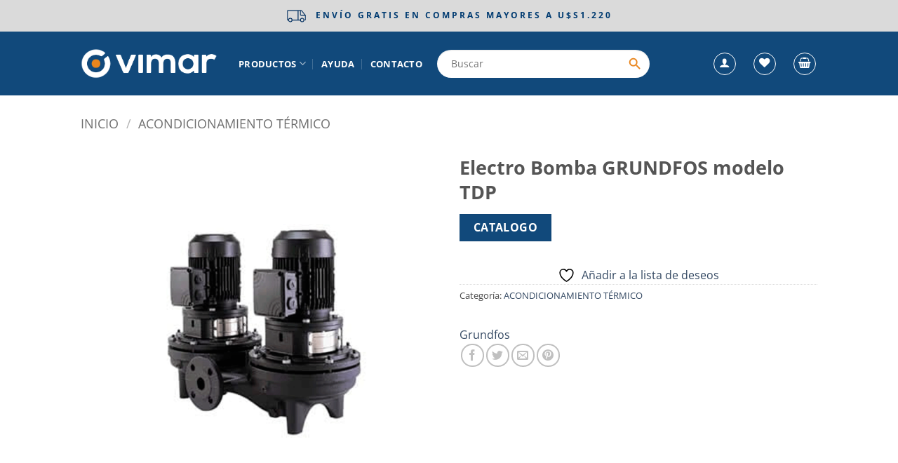

--- FILE ---
content_type: image/svg+xml
request_url: https://www.vimar.com.uy/wp-content/uploads/2022/10/CAMION.svg
body_size: 27287
content:
<?xml version="1.0" encoding="utf-8"?>
<!-- Generator: Adobe Illustrator 26.5.0, SVG Export Plug-In . SVG Version: 6.00 Build 0)  -->
<!DOCTYPE svg PUBLIC "-//W3C//DTD SVG 1.1//EN" "http://www.w3.org/Graphics/SVG/1.1/DTD/svg11.dtd" [
	<!ENTITY ns_extend "http://ns.adobe.com/Extensibility/1.0/">
	<!ENTITY ns_ai "http://ns.adobe.com/AdobeIllustrator/10.0/">
	<!ENTITY ns_graphs "http://ns.adobe.com/Graphs/1.0/">
	<!ENTITY ns_vars "http://ns.adobe.com/Variables/1.0/">
	<!ENTITY ns_imrep "http://ns.adobe.com/ImageReplacement/1.0/">
	<!ENTITY ns_sfw "http://ns.adobe.com/SaveForWeb/1.0/">
	<!ENTITY ns_custom "http://ns.adobe.com/GenericCustomNamespace/1.0/">
	<!ENTITY ns_adobe_xpath "http://ns.adobe.com/XPath/1.0/">
]>
<svg version="1.1" id="Capa_1" xmlns:x="&ns_extend;" xmlns:i="&ns_ai;" xmlns:graph="&ns_graphs;"
	 xmlns="http://www.w3.org/2000/svg" xmlns:xlink="http://www.w3.org/1999/xlink" x="0px" y="0px" viewBox="0 0 35.4 22.7"
	 style="enable-background:new 0 0 35.4 22.7;" xml:space="preserve">
<style type="text/css">
	.st0{fill:none;stroke:#002E5F;stroke-width:1.231;stroke-linecap:round;}
</style>
<switch>
	<foreignObject requiredExtensions="&ns_ai;" x="0" y="0" width="1" height="1">
		<i:aipgfRef  xlink:href="#adobe_illustrator_pgf">
		</i:aipgfRef>
	</foreignObject>
	<g i:extraneous="self">
		<g id="Icono" transform="translate(-570.806 -18.002)">
			<circle id="Elipse_16" class="st0" cx="578.6" cy="35.5" r="2.8"/>
			<circle id="Elipse_17" class="st0" cx="597.9" cy="35.5" r="2.8"/>
			<path id="Trazado_81" class="st0" d="M595.1,20.4v6.6c0,0.6,0.5,1,1,1l0,0h6.8"/>
			<path id="Trazado_82" class="st0" d="M575.8,35.6h-1.6c-0.1,0-0.2-0.1-0.2-0.2c0,0,0,0,0,0l0,0V20.6c0-0.1,0.1-0.2,0.2-0.2l0,0
				h22.3c0.3,0,0.6,0.2,0.8,0.4l5.5,6.9c0.1,0.2,0.2,0.4,0.2,0.6v7c0,0.1-0.1,0.2-0.2,0.2l0,0h-2.1"/>
			<line id="Línea_29" class="st0" x1="595.1" y1="35.6" x2="581.4" y2="35.6"/>
			<line id="Línea_30" class="st0" x1="591.2" y1="20.4" x2="591.2" y2="35.5"/>
		</g>
	</g>
</switch>
<i:aipgf  id="adobe_illustrator_pgf" i:pgfEncoding="zstd/base64" i:pgfVersion="24">
	<![CDATA[
	KLUv/QBYHSkD2k7rqDfwRETSA8zAEBd4IpvIJrJ5aIoQMLjSpVqPUCmjf2YMUab71yst5X8MrcmU
EgBADGGQOMwVDC8EVgq5CrUKIGwd0Q9iSVH4/Zkq3NC7w//Uj/S/7k8m9EJV+i0hFCfiaVt6QK46
WzKs/utOyY8/MblB2gnOURJvre7DU6DA2rO1Sm4Q5At0vqMzIPrMF/J/vyBfmPlCHqpEkK9Mjejn
sebVu45mpaJ+0pBzcL1X0lDb7gEvqPdKKgBaRy0XZ0D9XuZ7tpoxtzxPWK8qxraiTyv62KrZ55bn
yS3PE5e235iraUWfVvT5Nrx6a04r+swrmW1Fnzem4TueZV4B7kd+3S5dSeeWXFHNljieV/x1ubIb
q2gYZoOq+SCOXbJbg6r5gFXPr12/At4aVM0HKQffckpy0Mb12iiXDAuYM28MvwhoV/68rfrlxO8A
mMN9JYUpA8yvz2fz4bBcr1PulWGMhAthe5Zhjptl7vSoHA3HKkt2uVt+YZZbt1wl5XxfwSuXcrcM
C7hWMS0ArGk6hm+QVa+4q1bNB7/85TiWHhzPUV71mq7jFQBuu6bpema58Vzf8rzi6pnmZhYsw613
rWn6jd2VDbLqVQdruuQjL8vTNMEummBs1V8bjlcgPaBegbCYizXHukvH5lWPQZuuX5b7skGbXsmz
FmjTM5ZqZoO33IpfAW8M2vSKnkF6wHvLMBhbgb5BkmcnVbbCSVqPnahdGVaBNt1d1yvfcgnSA2TZ
Ff0vOef+g+M5xi9rjrFomo5v+43jeQXWtOf99OZ59hPsoskC49vusgu2Xxaomg9A1XxQ89fckuHX
5dJu7IZVthuAen7RcNwCWfVM1zENsmoBIO3GrHpWgar5wK/cWAXW8S2/cD2DrHrlyxu+VfPBK8Nx
62V5kNeuqp7jmcOtxADzC6xpesV631iymtfXnrHeN1a9r3vmAIitwNiqx+YVaNP1r13vDb8GsO23
pumZHatc+QXtmlXf9StAnlcgPaD1xvM9t2o6ZoG33KrBVmsGYTEXfMsuSA+wX/l249b92qBNhyFP
b9vF3LMm5Fgvq55XryfkBAgSA2YJPdcqSRoNmCWt6MMlYDkE4nrrxcSzGGxz9Uu7NHdW0j7fs5Sr
pAlOgOXS5Lfh2AVhmhXPK9uNzbRdjmIfz7K+P3E8m1RSWCKOX3Xs3+R8J/8XTReOXQ6+ZZeMXRUn
oFHzTpHnAMD1TPGwub7t++WCZ9j11tyAN6bheHXLcE3Xr4CZbr2Y8vNelhK7hicr2b1teHXJ8AAv
LDLFs5vcaZJiSZrvxb5f207fWOXe9UwPYMN7Ba8JTsC9P6IpluYoxi45fVfuRFy59MZTkqWX3K0X
Y57m+InjV/0D3pt7ZTi+Z3OL4+3dejFi96R/7wHs3XoxY/ecg9wc6RnU+zc75/ybI8jFs+RG38F+
dlOeV+9nwMuSK6/dam1msxrHr9rvGX3PNt/F3bMZtppl2BuruPd249mGOU6e4dsNAFy/t+16uJf9
ZrizkvKx2xwLrl0cAFbyW7u0Lbv1zZ2V9K1dNedNL/pRxXWunuN5xbncOf5xJF8u2HO79we2YdHd
ejEuGX7ZsOyK6nmOJ68A+Hbj14NiwXXLxwbHubt+DVyY9cY4mQAFgFelxA3HsMq9B7wg7hVQv/Zb
c+gZPXO41+XOXLKL4Tiu90qaum+d0nOt8gDAlfSbnxQYwbLsJvdNkJfdhNVuBgBuTNvwylnvvXrj
97NWQqGzXLVYo+qrWquyYXLybJjuKTbGUvSNlui2RFLlE3c8c1vvyqrdWXXXqV3xvMszfMP2zEl4
ZlD8em4ZnjmelNM1L2tewXIo5BSdmw9clVvf9ptJDNCy51kScnfrxcTm+55VAADAL/049pNzPpId
PPv9csHva8AAH7uvJ+RG7v15jqJ4mqIH+X/dLHiAd1XP5s8KjvsALbvDKs39fmpXwCvPMuuFreY4
Nt/2bOUF7NoVgLLlQ0KAw5bj2AD3dtc3pmOu7RAgYL/3TAXX9+3Kb82K4ddKwL7fzxurXLh2BXT3
dlnu/cbcuk5DGgD3LVdC7pzFrgCUp20MTvHGXPllzXLjZc1yHBuQ4FwyXN+fkFOwCgmUx5o1mMwI
ALUrz/C9gh1ciPK0zb3d9WTJLEr0or9tGCPhaNuKo23aFoCRivPe9xu7HJbMok4BrvWuIadtAtwt
wy4n1DbWiOtc1zbPiOMbi+MGJS7D8c4NwHXugOOcBQDalo46+fvIz16OYucnyLmTHE9z9CJJniIX
TVEkx1568exnSYKcG8lTPMWSFLsvT7EEubZ5OK5t7ojrXNs2HH9jOgZ/Qm1jcG/M1YScwmC+V2/r
ZXH1zCkltM3ByQPM8iXUNvuNAXB/7jo9G40x9t42AD5vvILv2uXM8ayKjeM3fRKcImbD8ayKAeDz
CoAx8gzbs4nNkt9Y/uQ3wXb90jbMWn3eu3bvOhUA33OMe1mv2+XIm89tvzM6Nq84N1bPNzz7cPXL
kuHW63Y58TyD4FYXv6l2wbG74uJ3Fc8ziHvZs1rCreAX7dYuOI5ddXS/shtzXAHwvXLr95Zhzq1n
twxzald2Y1sFY16r2x3gU883zGI5uX7v2+UUnAD4Xr20Xb+cBKd4WZz93vIrIJ4FyC/3srhYPbfe
NcEpuLd244mChl0wwSnk1+XGYO5lcfMqdtUEp7hX74Fqw7HeAMD1fK9eUULb5pZcoWdz3cqwaxZz
UKZG21wyfMtwzZFnzUjP7vfjmuO55siw67Vv+Y3FZpUls56nbZsMyHlGRXn5vW83nqBOL3Zz7GR5
nv7k/uydm6DJ+ZIF1y2qPM3yf/I8z/9NsBR9g+Oibzhk2AXXm9flcrxygBcWjawXxZLZAc73duX6
veMUVfbefefMkvQcyU/Ok2LnRv7B0ewmZ5YePM1ucpwzO9f5eX6xm2X5RRHkIifyDpa+wTleWDSD
5JfeoHjnRO+4XSgBqBaMuuX3lmcVJcOuV4Iqu12/AHAxsZnGvGfxbL+e+3XVLgg1djeexC9rzpyd
c7yxu/q8rtrFoETPOewblkP1G888nIvi565T1PjKs4ZzDPDCAl5y5F4kufdj5+DJP3fyb4pcJH3Z
R/B/kfti9yZJmqXIP0iavsH10+ykafbScxE0udiIYfHkJjeCY39vN6ZjL8js3ZPk55yTJAl6z5Hf
JPkonufJRw/yz3GO5GQHxwbnsGG1G6PnWmEw17cNu15PKcE5h6T1cA7bJcP3/X5elxuroErO8bpc
O4T633vOUb+q2EzDiuGZBOV7Je3c7cbqefLG8AQ1VlJP22ArN5ZwA8xx/JI495Zfl5vhZBcAKuew
6zmeVdt+V3PNueU3NlvN60maXCQ5H8d+gtxzpNnJfpLmJ0mSBEvPmV38oy/PU+RjCXZuPDsnS36O
/HtzBL39emCK52lb95zpuc79BucYMEtcMsySZ7PE87Ttm5/snOMNAGzbrgDZzXC40jt857znPix7
yDvneG93lWdY4RJgg5pNJZOqCc7xxjcM8jxtUyQ4xbwKgBu/Is6GZ5gE56jnyQiSnnPIM2zXrwhl
VlLP0zYOip5TeBL1fLv1bc/iuMJxjnq+3bdWPU/bOA7+xquaWWnjw+m8XP3hYzGrG4ZJiGW56KIx
PRSzoNBpSUOLIqVWjehxBi4T0FWIdR2XIAnFa6wPJcL2I8dUdAN17WmbC1RVEKGCQvvpCcFkoPCU
hsyCd0dqVnvaNlKQSqoDpZgeiMa0EYWVgCI8a2IacdoPspJfan6APh9k/VjewkpgCSVqh62gh6dt
qMepZjGSO4x8RJOCtWyVWiVlfLgSLc7apxa/R7btcwnT4qvbsPBKjM6EYGSU09Qga3tXDsB4I2Mb
eFvV/hBUW9xWtfdI4lUVNpL4z1a1p5GkQRpJfEP0QHiyRrVojapRbU84EjJTi6o+kWj0ZYiWDNHi
XIZofZqkmtgFamK7QLroaugAs1+Y/YYw+8+i1pEuuqoYEaARaNSeKGikUKQovMH4FglFisJV9+U/
xml/jNN+RotP0XH8Cx1aZOfM0iGWWEJ0GL4lZkk4DN8Sm1k65H7ca+VeExBWlS4UBzYBqRwwEJXK
QeeyDXy9JiAiaiTpqJFE9B68nOI6QG4PclNcfUNxMb7vogfCi0QPhBedMM+G8C7alXR6IPxtwnzL
ahmcB8JnCG6fEFAEt8+8SoYhuH32Kvb0sacDu5rYTjNI7KlgMrGdPbHsiWaQZtCvpdWvJdmB49fS
IqF6wOF84KDyF4lnE44CYxIFGI6Co2M4Ch2UwJcNbUnDjjoa8yWJrNeLOYBA84T72IRgl0iibJqR
skKB9MQEBj6wp2Z1giCAeY1Eiml/Drs+Gy3BZgkpNwNvvI4EFLImhBFJnLsBb/EaPW3jODpmqRvQ
xF6Kwr9LKFHVFShRJ/wOI+AAW7CCSJOClVRCQBMVcYcRloOCJqeI4ZywM1ZhRbmiuH1t0JlI+MQ6
OD2EjTjSQg6fsOAn2i/pRIyudpVVf3hUVT+YZCeSfrOcGVHSqD1REFWCagtzETB8W9XaqhZVbZUH
1daMNZL4EFQboBqCCYfogfAqmHC0+Gg0Go1GNapNOFq/RqFaVGZqfYPQWw1CbzUIvSUztSjBiGCU
IBh5CG5XG4Te+gi9RZNoUkuTWpHqaZvIxPZ7Y2K7KkO0+KdJLephiLOoDRMShv9g9gezP5g9i9rQ
KDRqTzQ0OkTSRVftWfJ9MFsBs18uc/zFe6B6t3pgcVVNMA4sxVd52hbjtOg6cj+jz2gGUxSuotyX
qyUEiyNQ7ss9F/oyeiFI13FALvRF0XFcEGUI8jsOyNfJfBd7lnxdxwGZRUjZafgzC4nQW9wSO3jZ
afh/ZumQTMcBQVw6xBKzXDrEEsJOw/8v28D71jZg+70SwOyXVw7aE60QINgERK3cBoVKxyYgbNei
X8WeJaDKNvAyx4HF1RKotjjF9X1Eb6MUG73Rr3MgkDCXDvkoHoNsJCFA7u41kniKPUs+T9ts9K7L
FF2jSC36tfYs8bRN/sQ4rSc/EN5wwlqWZ2OB3OjXzhnfsihfhX6ttt2lB8Jrm23CfMv6MmHofnnE
VrVoZ9Oe6MT1Dp62XdgE5JuUeojRGT3E6IXZ6E/cRV8VX/X45lfIKQiD22nGOnIp/KBIjWSIFmdP
s6hFP/YAct64/VYTe7i0GZAI8tlTe6IkE9sgMVgG+jHYz5486/sKD3XFxH72pLCcBRI/FyQcLS4z
tei32rOkITA5kCz6PIdQ7ssXBcInXXSJx6VwT9s6hMeiF8nMwHvaVuEQhGdkHgiPmKEonBOqnDBP
21QPOPS80cJh64GDfp3OYoaicO+QonBOqD3RtkFCv3Xj8db3FUrsWfJ5+pEu+pxheCyKfp3/EUPO
uggWX0vtiR4YKCea8LSN4SjAYeRzYHF10VC/ejZBv47nI4Y8lkhN6aJLGOJr3IzYkw==
	]]>
	<![CDATA[
	rEDKsdkpxipQFecLahhEug4N2TUCA3YDrzLxIjxtE6UYrWhPCLYBSfS07eRjHkOB1PBzwv3D8BFJ
irgtxQwylGJ+z/sq2IXDgfWRaEzb0zbDR2StUJZ+6AcTgl1AEksxHSoUyI7LD3yethFqMDWrWUK6
6ArVAw4LAy3MBw+EgbqejR4hR8hmJjwdniBSTDsEEb+A1l636wbngfCEGpUxEHhWRqd6VgZ48GJ0
oIMXoyOdlkanwtCvM9weMekXTugxlPekYEZvWQ0Lv0MuTwjymK+uschCkQkjUqYYAxPKHxCXx0fK
mRH96AEFjR4yHoZoi7Tpi0ybEUHYCsJAQZc9hGJmGAibgXmNxFPJSXBIooJd8rTts4vzo5iLEyaS
+6ymSRbPuGtOoDFtT9saBYvLrsFuQIUycI/yDVK7xsR0qKCQaPzh1JhcVrl1begGuIag87SN4klB
Tr7hekiVKvIOp9q1BbrwwJMWCg2eKo7xVHpUIoPa0zYD+eOZRQnHLByeIBZ8rWl72qaxeIOa1CoI
EPzWtEPQEUMY1HI/sPgBNp+8p22ie2LaFr8y1SFbYCUdWCdKAeJb06Ew+C7tBIi3vKpMyi5MlUN3
8LQN81HJKw8VvcUbBTro541+invaVj8OLB4ZsSdZ4rEh2AOyDopPTCeKRPGIydO20eHjxDoSL4J1
wNtgk4AZLAbW0YFro1F8xeOghdEsFKCNARdNCc3EgB+UCO4UhXo4VhPBQgUhkJkSJpIgTRGcRAoI
phEhGFBFiQEMwfa0LfJpEb+0N8GFNFwibinFbdiGCqSD0FsHAvAXmjtGZLJUrs+sgDFHCBH3tE0F
ZV2IjyWJhWLSCLQ2KowABPU5T9HnZrysi6lx8bTNLlgql9LiYr+OD1eUalT/cFSqomCRAmmHoKdt
iJP7MuF6keGzyBV3Ge5pG9kpwEpbRiHYnz+w+Egx2JS1TFmMbAnDIwUixIPhnrZBCiYwEyuCYT6k
CbNfDkJ1k0w0SCRJieGetpHKxItIeUuq25az2neTOWDmQvsRhTBPwP5oWhN+MkevQBKAJnzjYx5D
6ZoQ7A0pmfACEqtKFz1uy4KZrFAgD90AhE84XR5YvNK5R4QemhDsRlvSsNxD8rTN4rgNPGIzScv3
wFO/Q1cgD2u66CTKfbmnbTMvReGNS4cQNMLHxCMwsGL8wOdp2yweWNygBEkovJ6aJT5iyDOblcA3
Uoh1bWMuqsPw43ZEP8j4sRCv0Q7BxQljkGbHl+DEMU6jsvq2qkW/mYn5oKdts9DFdy/S89go1G7s
LAcWfwxEJqH5VQx87wvJqjQUWKBYoBgqDWOSzqZSSqBgItGJ/A4q9AcWtwkpyCX+Udfqi6Jwicel
PyP6ydpUFoqADRX03Ub8ftsYOHxZm6L8A5wzIemdTf6dEr8/IzBSPszYBp7EeM+ioX4qJ0XhGdvb
IgLBQT/v6AyIGnuWfCBWgkYPXYt+3Yn5YKz9im4maRTdBIZ+3efgxegirKnRLTQDim4Drr4uM/GM
zte1jblNzAfp2GzDO5Uw0wUmCUavUCKUfmhFcDpBdOmHfQaZ0BMjCq9ARTJpiDhI/qerXFYCTOZj
Z5L6XQsLEv3MlKdtaGoDEf/98iwa6td24PRXeETh/alJf8R1XDhrz5JvUUhReMwyol9j9UFWBiRy
KT9ek5KUXh9k9RwjJaWMk4JVxqriMQTLrpRQkit+U0Bw+BeUyxNaIisngrIcLR5zKTh8VduXJ1YB
OD24cGbDt0VP2zoKtRvlMl1090uV2DWuGKifQ0whAc0OEXhB1oL1zHAMHAMuO4x4XgkB+2hBqZMy
2mGIyBhymedzjIhCisIV4hhyRAFBCEE+WEhReONlG3iZG3IGi4LyDdgo5KcMtmLldxPyAceJ7ZUE
QYuyH0ni18UdRkQyCQF7+hEClgMrnJMWhCUAb2Lj+ZViasHqadvJcarZOOGR6CwUitCKkoV3Zo/D
p1zgw79NhPRnOlkmXCmf9YZeWT14IjCYEOTbDgYlgSI8mMocUAGIp22etjEWpIeq0urEM8DV97i8
DfLgxeg04OrrSHD1days/brSwYvR3bbBs3pLx/DoDh9j0ixP6earrxtV1TNy4xO2BxhGzxjU6V80
VE/bPG07IMJGV/G0bTRChA0MC8XofgwrOiWUfA0lQunfaOhE5pCq6pgf0YSetmlm/NUJKOnwZZeB
0meNGMqDTJjRe9rmaduMQLy/l6dtnraZtmGkpJaBO4wYfIkBFtzMjNTTNkydSUm6xELW9q/rr56p
xzhCe3EmLRhIYJFIOWfC2xBReBhC0/sB8wF9I2MnPG2jDR4qhadtdmP1dRNC5+s8E8/ofkdudCVa
xugUMUjC4/kYIdGVOEJYZz6Nta4YiVVOnpBwMFh1VfJTvlAhWDxmgoJFSKRMNKKj97Qt9KBw7kax
0Q7BhoNF2Qexzys8fyGetrEO82uhMCHF0zZP28oZ4ZyMRAho0kU6K7k7EgN7uUiBprzBUVK6rNPA
+FwyBsQ5E1IGOtbLKGGmH2qTwps+yD0hCCVfoHJYNBKIbgThDYdaKxqIgfSDMjfkBo/Onnwmth+4
cTpZxDDUJA3HdCFwOgiBUtPCAyE9bUNjBw76OTDeFj8HUIkgJmdeg/Kl3i+i3+5IQkDCA5+i1MFq
AlH+tDE6LY2uRhR8nYWFYnQTMf66SKJAgwgbnfesjM3J60Rm5yHTPQFV+i0pKItQCBoYr0UGPVVP
rSYUPVgYFxUKrD/cvq7hlqV62ubrgmzhaqw6JmaQoSXHhXvaNoPNJE/bOMmacDA0UtIL5A4jmI+E
gP302dj6mcmeHwSURTBl+OquCu0JC+zJ9+l7kv6BCqbtE1DBiWzaUpm2frw3XOaGo6dtKUXoaZun
bZ1TbxF42uZpG0eUsK+DHxH1tK07zFCUJYKNQo5IdYyOUdeKjjLKMDrWTxsd+tNG95l4RsdPIkbn
0AyAIIaWMbqBAmJxsFq9KGQCvZhafZ+jono6ybg8oabgsOoZS1mm9/lZPzF4lA6SlwIOmqDj06Lz
tO2MPQ9L9562GWjXojPwtE2GWqVcVrWq31GgD62141G9nrYdFBCV/GipdcoDrqiXSSCyQK28ooJR
dU/bGJ62mR4CQ79u9XWmjtzo0BhWdKeG2egYkoWii0QUjO4zyjC6urH6ugsM/ToMImx0H9bU6Lxk
odBMPKOTgKuvi4CrrzsLNIqOVMQE0u9pG2jm9j6DsIdfy4VMOgm1mjDTgVW9MoockciCTb8nlUq/
YiETjehHD4wUFE/b5NX71SAKoZ62UQ5CLR7rrD5BenjaZiNKcDXJCJhEVWl0dL/c07bO2tXp5zgg
pJoyR2QjhChSHyawCjIEIJ62CdCPjgMSmw25gbi96aSCUtSqfodJxjoiBkMXQ/mv1Fj9QvyY2F7L
3itMjeM6MYhwNhJ5Ndx1GNlw3NlqOKnicaMyqFkBGtSKaFIkJfW0jeDlzlYemhmpZfwg60TTWaUR
TjNSDUlCwHoOSlQK7YB0Ip/QW/H3/zCuuiAKPzmgvHw2mTMhwj6YfIKp4glIrASNetpmz7xvMrE9
llJEEHH7FTdo0VGFkpjMPMb6CWC8LUI2q9V7tmvhadvDPTF6ou4wApEVARbyBOkRcnaBkoETyECE
kJh9UgtZqqyJAwFQSvIgRJFUKJMjMDblspE5YmIbAwX0SxRSHtXLK50k8V72V1AKe7Tt6mmbaTVc
BCwHVADSSSRgEvhlHREPxlEgzW9KvgI1QYTpohvW9xX29dBDF1Y9bYucZgZecpihH+HEfFBj+7qG
V0mP14kNxyprGqaySIc5FNYDswhEusGNmhAMgODqCWiKwoeoSchVg9l7EVgFLIhwXRbjocjKVzf7
pLD6fAU8basJRKD0VQB/rF1QFFIULiCCMiF6YKD0Ah9dUhszx9KaNKKfyikUPOp6lT0WwqCzPXan
tRrEFZRiBlybtEBhoCavDZliO9CNmlQeF1HkFdmcmwYF/wopCsoKtbhHeoS8EVt5P9EuIAgvqkVQ
wkBdMwFKwWKgsjyGc4KOhXNy6KBWhfEWVsc6HxyagiYlkQyQlDRCkpT0zHAMHKUL8iEweyqbi5bH
AnpM52lCQ0hzIrIEPUbOrnq57FlV7wivtkNef9YIgAnOYwnGuwk5qhSxvEMS67pDTUJe0piPj5Wh
Mc1mpBBvjxjyhIma1V9DU9eK00CKy2ZcxEVHp+UYeJ7wtXOZcEfjgOUSRyzwiSRJo8McvBidbfu6
9rTtBHK/r+l0C++1Ccn3VLxMemArmlBTI16dojhV/GMUYnTQaCAjIFThxHxQYDbZdXjAstzTNsIJ
Uoickmq0VeSpYFcITLtOnKm69hzIlltWrQmXXCQTHkH8gU8kc/kucvrATvQBhVDKa5rFUuE1U3ja
VqmUWh7ZJr4BAdEQdBpSjtSerETJ5ATknUcDsQN28YAIB6uoSAkMrTchko2aF/QiIDMfFiQE80hS
YosZuxq8gKNJxlyJ4FiWSDDZ6JFtMgeKgDl6nrZFUjNZ4bNcU0dKZrJCqnFRuEQmQShijcQi1DkN
YnRiedVfpEursJMTHKygGYNBU/o6Cwz9ulciRLfdE7K8uqdtbIdq8cjolPCwissTRly0qhdS0uF3
qvh9CulR+BHGPD4yNXNGVJGJvZQqm5R4RLVVtqpGgQlHjWphD4RXPYXXA+FV1QPh1VGNatHQA+FV
9SW4hP4JvUXorS8ztSrCM2SIlmfIEC2GDNFSiESjD2a/hz+LPvmz4O/Be/DyxHvw8hgnxolxPqNH
isJV25GicDFF4SrKffknUXohyO86DsiF9kKQ33UckEvHAbkUOg5I54Ug/+Y4LKPsNPyZpUMssdPw
LbH2RLvD8C8dYokRHIZ/rwlI5V4TEMR3F2S2gfeVgxE1kniKt9E7pPQRBw47yD1Dbxl6329JE9qY
REyLryWGgEC66AQEZ7aWYgdOzOLBULO6e2wIb2HDmmlMu9FDjE6oUZRDZUJgdAMhsmDqHLx1VaIQ
5lEMJpy7JgSbRBLpBUFk8Ro1oVjg80Q6ZjdQ1xTzk+p27NoTqUBuSMmkcZoQTAoR5jGoEq+Rng0I
m4ccM9ENwOYHWsJGIR9RFw4LxejIFLToQCwUo/ucRIyOwLMyui5wWdwftsVtGOHwCwWIT2+vkPKV
RmnVa9ewekJPeUJP2+wM2+KG97bwBmpCf1+BBNXxg2qLq6TR4hs1SITekplkJoLRQUVwu6rORgSX
0FsEI0VfTWxXVUSL06SWJrUihgyxkCH8B7NfsMFYwOxZ1P5Z1KKhkYf4xDgtp0UvXgjyf9dxXOiL
F4Jc6IQjBOk4IBe68IUg/8JvEORbYhZRdhr+n1m6JWZJWA6gw/AvHWL5lhjoud8W/SreRm+KR40g
dwcxKC6GbX4twe00g0Qz2BO7mtj+aQaJbZBQlkGSGSTUz34+cLzVzwfOOsOki26r9A==
	]]>
	<![CDATA[
	Y1URIukRcvaeHV/qWKR42jbZsJ73ulx6gPllc2893/Zbu7jX5dLv7XKvANd2aVv9xrBbgzDaRjDi
FAmO1DbWBte3m+Fc0Rsc/5zrCTtWzy2FyXMOmr3BkdwEeTk2Eqb3duMEytO2WZ5XlRD/pC+7yUXO
uS87OPpRFEWzHLnn3oOjeHqU+8oDKACm7Nz/bo6+7J2MlSI3y9OX3puff9HkoCienfS9jyZIeu4s
uzn6ceycl7+LpTfPc+zkCZKeM8tT7OL5xZE0u+i7H8f+Pefl6cGx/KTZO+ck/2b/ZOei+btomibZ
S9PsXRxB37mR817ysfvfRw6Wnvufk6LvojiepOnF0ixP7svxHLvpyU56EyR5P0+TNEnSHM1u9v8/
2D3nv3l+8neyLH0HuedGzsmTHMfvzd/B7jnxLPvYvdn5SHbyLMvOuWj+k+Sc/xGjcr6Losl/59ws
Pcg9WXbfeTmKptnLzsdRHDnnZslB7s+SHMXzHM/zFE+v/nHspnmKpx/HLv5ulqcfRbODI/dNkX/x
nyM3SfIEe4Mzve8l952TJufkL0lfliZm/KUvffnPkiRLsDe0Lcb9X/aR/KZ5nuLJwXElu4maWW4A
3Br0+eJJclE0y+7PEyS9tmG0TTVJPpriaZ79kx3knjv/Hz8/O+ciL0HfuX9284v9FHtpjuDZue/J
0f/RJE9edgzXfe+97J3zUizB32OcL8eSJD/I/cr1sRz5+D/ZT7Jz38Gz+99NkyT/+Mvyg9yTpDfN
/0+yk78ERX9+8v9viuZpliL4vbbFTJP30Z9kN/0Jdv/S7uuDIjvqtWk4Zm1tW5m893Isv8lNcuwg
b5RjH8vTd7L8nHewa9uK86f5SfMkz/McyQ96jhw77yL3otm/J8GvbStuPMnyk2Z5nucvOziK34+k
Sf6xm6IvQZI7T5Esz7PsZz9HERzH7/kXT19y7rkHRW2Lcecp9i6W5nme3TzBkiNP0nPfy372PpKg
F7kBONGL50iK53me/Huw+y+aJSfPzk9x9OUHOTeKpSdNcuz+/NzsIOc4J37S91EkO3l6sfQg50jP
yc/Fso+mKf5y/CTpz7Icx9IEOdftlBO1baZt7wAjjmtbynFtQ3naJnDXKYpzio7iHNxaCd11yqZc
1zYZwyk659KumtA2FYbjHB85zo2j50zfubPsLJlFeagAUu+k0IwJER1Rk5DzkSrkqkxwu6dti0cb
8s9TTvSmZzLVLatgqoL6JXtVtEr1eYkQncn2hULBjNTVM1lxw+wXqX5JMhVphCKhnyeJs4m0ImUo
PEYi1KSZg8I4L84sUyGGxcvRhOKTioPimDietp1mEuckizhd3KLdzM9e96tqZSaSgekkE1MnVoGq
+nVp8VocCsAErxN3yGUfBvrxEERNbP8oDPRroCa2ew0D/RQFxEcMOeVAOXSets18h90MsNziCwoh
279AhqnCP5CBr+6sGtELR8LLD0LfgM0PyEU18hDTcpVt4BuT9ou0IQcJmLbHsNPwDSbow8XolxH9
Gh+G0UusE9sTDkciweIgaSQR0ZAfFLwyhpNxtGlPFFTHkDcojMcYEnprQRnRjwGzX56gjOgHotyX
uywBH9NFZ3weCL94NyGXM+MhRGHo15UQYaOzZTJG12msvo5jrobOM8owOtBPG10YgyS6w82IQShd
kcnAqe0mWtxGdOmvfNgTsi7DqkPc28IxqlzxDY6H04NtkYk8AulfkePXWnhpow6nl0lNMoSGqBRA
FYuJ6B7FgzvkK1Z375AnIr3t/HSvwNEd8gNoFsxYspmQL7WlOL1kDCbLpDzqdyev+iwYioEgvKqf
YCXYCBbyhgfGKKQoXGR9VxXy2VdO1J9UJRUfqcKQKuRymS46Y6NyRbeAihWgPiKFnFVZQS8iMvG0
rTXPjmlRqPKJ6YzaEz0Q2YFJCCG7HIcBN1wbBST6makUhhTywkAB/b5f4oSLECfkjDFd9HDDCXm9
IbjdxHhbNFUPOFxMOCFHERBcUk/bIpyQz7oQpHvakM8ObAOvMI0kfsE4sDhYaRlqu3i0p75Bwwok
VCDxDfWhGtzvgSpK9LxdCjfgldsRaomYFm9QRvRrJBwt/lFG9PtkiBZXUEb0W7wHCZT78hBMcH7H
TsMHCbAQdbkYnf7MHBRqEnKBri66wZS5Kwz9OhEibJwOYaPj/LTRtebu3JiroQS/GB1m4hnxxGBx
mxnuUXgFxrPqdWMAxtVadURm17D6WjTIhCbwlEUakFco0mEJNhEQqlSm3uateBNmyYQErMn3MXDq
8GfizKcQB8PCUQ5QmaI3y7owC7esJr3LHq1M+BlXRyTCSmxErJzSqQQWUZhkJzJ/7vy+9WRmySEB
bWNwIce5Nzmy7Ka2oQKYJa+J7RIu8zwQfsBxYm2WbeBNjciY6GPIQ5VcedoGPhqrRmlYdUanv8+l
Wngn1UAIvEVP2yg9RGvvgXQMSeGTBgV00G1DdLU9FBngqe1fItT2VSGTtF3269KiQEooLcHuFUOj
g/1HuEozevhwlSdGN3tc+poBd5U9xodhdE9l9MV9ypzRXwhG55FT6Ai1QBHDSDhanrZ9hN7qDk/b
GmDogAAaUC4KST06lGyx62a+4S1gDkgoproB70dSM9qEFZwUYk9RWpHgdlOJJKnZcO5GJIVY14R3
02cetin/zBlR1z9Ss3qVvcLZnReNCPI/eQOHNUkmQh0MOGRDKBwmSA/wwOKS3o4mPZTU9WG1GiRe
VyDtEPykM+EzjYG5XYh1zbETd3cxV4eGPZ5YQ6eRfCkK96HUJWD4fNOGnM8DljWMGChdM6LfKLra
rhnRb+PqDIhmItR2T9tKjLfFTGoDERWONuQSWgT5rBSWUimiEv34pTwx+kQmxBKYyjbwCRUNOV0h
uN3gu4z3yeiKy4h+4QvB6OqioZoip1bJEWrxgZLz1iIG+hWIGNUDDhuRUZZwtPiH4PZFOYY80UdT
WEhRuG0a0S9xadEPZBxYXCYaPwvB7QrUJGYZ0ZgdRkqfSsDar3e2dl6fknLo8UwtBiqIYDgnocTj
JaKsKyQLv1y6hXepLk/4uQfJn1zY9MdoFKavhJUY2UjY9MfOwmyGpcGIfmbGsxOSvsOXbeAHMN4W
CSINFYswgTypp20rQrxODEDqJo2JPuyuh18SOHwx5A8/NHgrM+97Dqo9SzCtFSdduMBY4rlBkK92
BCkVAcElpYxE7CcWjOgBSyDlfcFIkfLMUB4To/zsVegHFozoB0YKUCPBiH6jy6NcBXsqzVbvQ/Hq
x81q9ZWC1ROM6Ac+KKtnEMBYM4VPERD4EsnTtu5ToEiwDMpUI4ZQshYIfQN2Iew8BI2oxyDiApGT
4mSw3if2IIjlIBWeARrR78M+mfCbkELeSwWrDWXVuVfJFdgZUUOjM6Jfo9Oqr+OdVN1rRvTzGJLS
uWYMNSP6cQfd9kqFkpg0VuCp7ZVP4xIwbde8KoYGbz1cIKuHGL3CUHnqIiVzxmVEXZFTi19KCtQk
NTBg+IzXNvABl6+otNSE4WAWQqeUkZGhkQBpAMMSACAYIBaRSUbTATe3BxSAAkU2LFJCTCguIiYT
RmRxYBwQimM5jsNACIIokoMKqjNSA5QTQLjXF/97OC8Vlb7mYPl8cH+1NJKvAIHylevJ1/2e/CrV
3hnB7uXt0JfAPF4hs8BnjOsgMjMwEDvh7aWXp+SlV+KAvJwPO772lEUj4S2YjTQLWkOZKaX/Iyu7
Opq0KwWRLSQOw5TqDQ5qbqZxH3iQIT6WUA6SkC5T6Ilew147gyygFSqzdzmfSVDcfKCzr0kgxJ3o
9l6VYQ2AWuBYTWkM1LP737MqVQxB/CHASBClldv2uczeono84EG0cdkD4ZuxJAjv3Fjv4dyBZiI4
Cj6pTlOM3M9m0Hmmj4EQUt/vBiBQgumJIjmzd0qhDBnk+2aMN33SxxQTayokeYEeDmp8vk8PoOC5
vJwmCfK4F2WJN1Dg1Q9ZBvThahvPE553LLA9GsnhSYFCVR5YjR3jc1yJNFetf5Fjs2OgZE191YTX
OSq+RC2AXAAZ4qHGj2jmygUjt4m8O/FqS9hhTcIq2GklPdBwW/Rg6xz7E/n5kZ2Jtev5mAHXD6+J
RbMrWg5Wq3w6fCkFzcJNirr0hXLZ26W3uZC++4cB0tu1/y1xxz8RvV3zcSil9LST6hnswm2epKzd
fTXCLucugtklojTu5H63S3viDm4b7pxvuDYguJMqH4PHBJmxt7N9zoR0gZEJZ+GYTUg/5yLVhM5E
Y6f5cJGOSWS+CZkL3yTV1GmtZGY7J5y70FsMruo0V7HMtlR4zXO8zWWqTvfqAD0nhiO8HRVCXHFB
9mWqTj0J050T4QD2TUWoPcTdQfxDcFCnPauDU90nLvVsNdBDP0Se8yJL2Fg+zXJc8Yw+ynXZqD/w
qYI1QYYXpklQDxPH8fPIS1eFoB7oszziNDvFrXhw/Sf69oR6PF4kAuM2kWDBRG98WjeR5tEBpDGm
UdAD6Z9wOCk7xqUUHwEkz0u9uW0AYFykILCPNzphU27zFTohhYe8caJ6lrSoBuew7V0Mutnghjiy
F1el9Ca0SB6+9PIzu8nbLf7idN2eIM++tBdfnOGfQw2RNaFneWnAoe5j8UpyWeyXopAIASkPi2rz
9TPiE8xEBJ/ChyimcsFw72OWLXCxB9uoe/iEYZnqfzPYEA1JP1tx4Ib28sNs4g3Xp9N3+geAiTD4
XKh9Uf9e1ypi/8JDFB76n4DMmmLX9k9HotLsK5iWwqyPl/8fQG55+xooYPf8U21ebmb2hXlKoyVA
YaYmdeyZqJ1Kc745YwSOpcBDADIN8d/LTaS2hSz04hIIM963fBJypGYRxZYImOk9L+dE7SM/1Bu7
UTRb88RrShA2+Wrm5ZdNpNW15TarLoKOOkthS15oUUxGsYl3m05CIPfVGBZz9GhcEyWbvx4QCYQh
HucT6DXCU2OnTzYXb59Wr8QEiTfbPQKVvXMZHzuWz/RGKmwhjdIfhyH9gM9Qs1Q8VqVCquuRicTX
J+gMHnnV4H66qbzDLBtL6SoJh43bCr2lMqwttASPMDrjDnmRMFxbhtpwhMNxyqzSfQVe33J2DBJs
YgJgK2MiAo5EWwq9AU++I4xlpP+pCPKX9/mIo2voJxJ1mKq8uXdrm8FMK0vq/FQ62WFeoi8tzmYV
Z5Xb5hs4pKW07+b6ws2DpRFcVQ0XEyjhWBCLgioCZBg6igp9n/3KalTwLHpkvpfAYRNnxqr5kGs3
Q+hK9v23ILtFRMg1NFMggUHBkrEKAx4pD4VYacKsPGJguiMzDSD0VWP96aBWIxvPRsqGZ088S5fD
GECnAxLKU/OChoYbN5bqRuuTKGNhUHIK6RQpVw0LLdwXj+QIZcmKsMkEMPiaViEgQXyo7fwIPS9n
PlOwhXDsIEXfhng09Qve6ygom7ew5u/0GLsGqCDGSjseuX/Fkk+F+D+UFi9PSm3XDg==
	]]>
	<![CDATA[
	DwNmQfXFb4HRWCniCag9QjzgMilt5ZgAnQcqPsnhrokpA9IBvDndDfcu5JbF9BLEn+SWoMy0wmpU
I0sshfP5sLd6JZtqva1JORl3nMrDKuH9kag4joM/VQ90CYtXN/rDaBwTyOiXjIXRmFMDVu98Ye/v
7dRBQGy9VnpYlRG6/MKXjBa7ypl2NEwPo3WHh3Xygv91IkvtUnd8XqGXIBcDdA+UwC9B4CigQQ9k
2ktQQSgHUQ9EV5AgpejPA+1kiEaCwppq4smaPgk8mybxjjUNwwz6TBOCMW4n1tQoujhNB9VRlbKm
eqIANk0qNGvC3C35psmCNdV6HmBO+Mqsm9aDk7Zf7TQpZQDZroKP/j4jcFPVad9015kOt11Eoj/9
N7URqk4hfMWDuj0/1M6BprmRNRgXSRM6eGnfvLKmKo4oFBKekj4UFxNXwSogkzGZCzZ1wyMaV9BZ
qCfS5444buGBwSvRT4c0xE3ZKXscE/XxI1o0Ij+WiuCWCKHK+W3TBTMoTa/B1PLwD1YPLDLtluix
BLZhGJExS8EkMhq1+V5CLiwlQ4pDiNKCJxNpGpm0iqjjcHyxMne8s2zg9045pb4DWEfdBS94CVho
DyHolefFZERonB3PoLelYdhGWWN69fiFWVS/vPENPNuyDBHDvcAXwnEzEWs42t2Ld+u3DSd1Dn01
e9H9wDUVFSkOrQjrG8pLN89LJTA0MZEkwhAL0/AEnTK8Ba3Fs/eYOURsimYaUR39bTOJsHjTQJyY
zU2txzGLack+a/v5x/gROuEOLJ5NxU5Vc5x43Dnnavr9J9tTQbwDBBTrYiH3CdntFEDQ42jXIwJI
fnpUV2hiVucrpRgMC08xvNoId/+lHHqxjN7ogbHAL+/EjR0DrhlByF7BR/8shLcIPWxLQAloRXQt
KLUOmKTYovAi1lALoDdluFQxNsLKDNn6i3D1Jx3TzpgcJSHoGCqtxDpBNXr26L8qo0UnrtknAGtW
3mUCuwPUoKhBLEoxyBl4woLO2nLQ+qQoQ0cHcBatYbcQhrNq2whitb9tTEQW4YkdbHfKgi1QVl0a
zxqqr7FPo/ceVe4g+rNUMuacS4N26Y61x5MCrqg3bIrzRr0dl2iJMnBJKAYNy9w3uKrtLxRHVC23
nYFDWQMmrQbUmMrozzXPVmY/3IfP/rgrAC2xRVFmQ+GA451oGSI1S0Kkn8DIcsGZJxtY8eHwtCex
3pRo1PFHawU5YEPdRaM4UfuEeaUG2YGDFrMpwKp5JAIOpX/clHK/GVGO3AT/cJw4fiAl3C1rRkA/
Z6OBDM5+vpMlWJY4wFpQtKxNBB01I8l2BW5rjCEej38npl2teKXcoEur/tyYk3zoYxocIOzvpyTH
Ib15EGmVE6WY8eIupFK8gwhAhwQwXLRqQ1BrKnSZimMCP6w8kEsRbVzomu/cgkKTLREk3VNZfFTz
lkXgtgWLVAWTznQP8yXcp0uwdvszIkZrct4X27FrRXu1BlzjnCI7E3hsBSAhFM1X368MJcKUmUSv
8eIZ9gNfTaYy9AXXkabLY7u8T3uF91G2ibbyx8/PVL1cF+njmJONt4VZGB2ZJLqsvEgZQebpBYN+
ilf5CbG8SEPoHsGVxYIHN2RrMbhbYFbE/iNStzxVk53GoFgTmVN4swncJkI5nzZ6LKkq+Al0Yg11
95970FaDF8ZQx9M5JAXq2aceiWB99FX5LowKMlm1iURz8AHGZ5xpaGf8pgmsuyByTKFOdAVqKDPL
wucAFcqCb0NrNJiES+Gq3mcLWyCZZF78SadMqkj0FxxUvaoU4ZcSxqaU1gAiRTOrmdrbKdY5zmsp
2oI7ewCuttfjIQCqS5GSxEgyLK/UgfrUZ2ilWE0F8l7S+9aOnXewKfGGRfMYL2Gi/s8t9LCmxuWI
lYNV+9zGwss7qafbynmmsjJhwrfOGuLa8qCEPZ7aciAkansZic1fEQZMi6gRzxdb4YrQW8FfdVWa
9vv2CWt/3nxR2DeTjdA1iU3ByV7OpGlKSx5awfcHLdUVDxXXzBvAFQyuG1HMRKnJyHFNZMFuA3tF
amB+sAuV1bFWfWft02hU1vkWA6VxNI3wNSSdkcb6KQ0rjy+2IH/0CYmk25zt37PRdVF6Q/uYDQLp
UD6ekoy0QzAkjPBDRuSKK1BU3dv7ccPluZor9AiJG+7XYB/1RvJNTjvEscl5s+AZAOi5jnRPZZ8L
b8sytTGPxQ2ZON86K5lsDKKHuCqeYjf2eBFJoYZfh965zgZE8ApsfdglUUh/ZmdafOkT3zuhgY/0
1NYTdwc1ya+yre5ZOhITFv8ITcM1xaqSrQJq6V2qeC5VAZ94AGQWcT5QUfweseFWwq877lJTavFx
aau0eLBOvMVEgPn4S5caVKTef4zZdb8TCIK4ohlwcEWEE6813eJkrN4kMNFSubwPjC6gDEYyEdT8
7r/VWhFZS7TAY+llodSe9e+dzptlEb0gUnwaaTyznqV496OUSWAX3KPsktjX8mYj/husFZjFWlLl
UcUk8IYaBfSu2QJywWEW/zaURTMQedncA0Ju5haxozRtKbWkxPw7cD5GCxxG+KI6cdiLFpTBvztF
OiLX4RiUEafBEXb7N0yYO8WagfHfnaoKxtwB7J62febKqSpCEc89CtxbQUaFEKJAev+LWK6vG2oR
6EcZJUwrLQ+hSOw+uz++RsJa0SYv0dqepMIxrWWqLulWwkCmgl/g0DdbiY1ZvGoS4BuDW6toCqH1
ItI5pTau1dCEFGhLMv1DUDKTWAYOtcfKAomKblZqlL56OVX6g5VZYh+4y0uXjun7mBS7CJ8upQGu
OVc+qf0cKFGGd7d5D61aiqjSBYwrN7mEc7eB+N2iCLjFxA9VoNhloVVTgQmmUIXNIoCUSvB+YQwh
5ceWjlzEnFNTnsSGL2S4SkmQwKnp+GM0ROUDWuck6DI39xJ5U5bgZzBqwoxkz0loKayQ9hTB3Bko
0agKYTs0BjhQhSPZNqbyr4jRwopGcq4enwOZNcHQsUfr2rJ2NRdcuWl4l50Bdn2Rds0RhmhN1IBA
M8Qn8JzQY6J2XvB5oksGfsmjhgKaP39VAJGj13TIZO0hCKG5C19bhozlRTHdxHsFWtmjGfaBRG39
R1M/JsLSJj9beMwWeUhuE/o9bC5GYh3vCwx6HgabkWqkfBtEp41mziTFmyQpaSfQEhg8+uatB7Vi
vKMxCkkLpTDdK7ZmBARFZ07S1BcPYEkJ1OKsbYHPKoio7m4MZ16JXpVP0Ehown01hB0/wJ1aGn3l
4iUnv4H19I4jptt0YJXJK/1LemogcqaDdcYDg4BW4xA3TGWeCzKnFIJXQAQPzahzVqzl4Fy2u3HN
ObcmDSCjVCgl262ui4eJ4g1UfCyT2X/bGCLRMUNbA+b/tkX5dzdqAapJqlcz6wZ5ylqXNhNL+wzM
uKNuyP2S+oH460ZVwJpvU/61PcM2VEZ4H2MVtIOLwUwrr8eE1nLao7n1dv7QjPASNwCt1Xe5hOf/
K4y1voONZrrfwieUmZlK3nZLBxWApFeRj9yWgSiB/NGpANSl2oFVG73Ekviu7vAkR9U2OsTDLXrp
OsW115tb110tuSNmQzt7hdmFcWcBlZtgbEKcatgVEDN/S9DMeVUKaDaqL2VKNaxNsT3iUswVupji
/82PnX+XQFmH10N8a+JqcCnXOvzZ7KeQZaon8CgTiA2Ad3DI3PefBJJt5oNjIcIk9Q3i2RZIWO82
TnUzbBiAoLJdD7RZ/wdwZ7Tc5+9IItinVPlX1J9ZtHggEHyNj/nlC5IFtZANziMNtEeQE7nqdveu
jN7c1jALWf/pg4L52uYRFuPwGiXBRW6Tl/zbuMXhMhFNoVW0JJy5wpVTUZtv4a+haAHT7f5oKtm3
A1GYd+CyxH1skN0TFbniqvJlIIg4vpyuCYxode3d6eB83xsEcHl4+bvNwRcE16CaQ9u38y132ZLr
TZfRq7Bugn+pXEQlYQjZf8zi/jyz2jjMfczuqWbBlq0u2og5zg0zSUY3kfm1vbM6MkGrocARokgD
9FU2T6thJ0WwLKY+erVaKBWmGtJtn3HzOyOWqAG5nRSO08E8oKVp2BFyTw+3G6hSeZXAM8PQbIgN
SfeftTDbowjlsXL6A9RTqnYy5LYq4mj/m0j8yCmAeJkNp5Co8uZP+eggN98ZnB8c6Ly0zSCyr0zT
p6gOlNxfBW1tq1EDqwd3SaxjQ1Au8Ulbk7+AWRHrulaA8rQ/i6Hp2de83eeAIKmOqS54YZD8AJi/
PH5DuIorECepMJ5asWN4qIzFFQXtqSxWI6sSlcCVEdveMTuBIcMVy5lHwChmxkVr+GKXcrwVMwOH
XLXjQCVZPuFxQgCRxE3YeADe4ji88jhbh6rXx2OCUA4t6pep3TGqG6NjBqG2c6cNjaD83eUOfBZx
uqoqRit8K73jqO3K1bPccu5BeHMvtZQbB2TapgmYfIt6xwX8Lt76hgT7hMrrzASqDchxXRll+6mt
l9WvcO+Xusm17iGK7pazSWEKUpWa41vqEQS7664QKwRiCq32vX3CpNCKvk6xh9yAjiLlwFjZ28mM
6KrN7mmIL40l+YmMKxfJ5myDMJ4aP6/+cplcq61cUDVYnTYsaUCGK98og5xqMbyhiurSQgAS6G+q
VFTJ3pfgIXV1psxnSwveTFfpBOPFWmK2WLm37/xh4nUk+LP9VgKF2F5MMVm/r9CQ8WSV2r8PcOxw
f2CL+heBjv78XEFbcXzCzPeIQ0sn2XkRHjCcSvPZkMZMltSC8pLKjFSijGoVFlBLBlF9rtXcbIo1
1aZDeWBJxb7E7BHcxP96O83FkupL8RkVr68o4Xd7SfH+aXdxQ2GxpFQWoMFwFBbw5GBJOQzr+Bcc
fMwaifGzw/AsqUiv0fPozr4rjvoqetg1oj9Uv5DsKN4IgnLJZfkAgUGndbJ9HWryGBOeft5xzomj
aAhEJxn1ISZnzDHnMsTZOYuZEW3Hx48vBG4slRU07Ow/A9EOWt3owOjFoF8EmbjF5O7AJ0hhFPN/
XBzm5EgxTq43flOurE3FPBwpU6p0ktByvA2RzP1XaLEtWjG7T/gqPHA/PHFlnR0YqAGG9AsmOl4t
kHU3lW+ZVegUROTYj6MeuHbHbQ5kOyIVU6uNwAASAP03U4KzxjWof41DfTomNz2qtF8WnBEqJUx+
oYa1DXCkxMKmYkiA+ATHsA8QIemWE30bQclNqmMGIt4HmSG0dTbRyvM12VgDC0eXnWS306/c1vvh
rC0QSmBrgzsXkYt55WZzimfhajImkUuArrG49Biq7RmovL1bY5msDGtIZxfX16eUanJodzg4TnYU
k5LfyckExMJ0EdXm3GNSpkyuuGJdokm1jFP+A4o4mpTv/R3MxqQmB1siLJRDNNad4KZMmpTDtKXj
uE4JxDwmtQdC84lAk/Kcp2L/Y4eWWgBNKrD3Pncpj8yID72YlNNu2LYx2v9fPICFaQ==
	]]>
	<![CDATA[
	xycnUBeitFOM7yXEPNUFm6Nyyj33hKvoQjvf4ObxSOYa0/sReO1NTiRd3tWQtnLawDE8ClGUjWr7
FPvNva17z5qqO6zpRYAgbKrmaZ9LsWPchFCVO2XAh8TB8xpTZ8B+kMsZAzGqvfBWGyjUmoeXJfal
zc5aenkrBbOdeCxqRiIPqNND91YKQ4DeBLiZDFAZUy+HyA9cBt1XCSu/4awmaT2JT0W6CASf2WDz
BurWp7+CjdKHqjN1KFpvPRZn6D/TPBYMArzATqXWHVkZndWY9ez4jt9C6X9xn1aKLh22dyo7CNZl
PQBFodq2JSj7T7ut8cVSWio5OD9IBK91TMNR1TJY8OQWES0YRC4FDF7X3hIQqOitpoFNFibWaGMl
o7hE763yl716D1MA8cvJAE9a6hWbUv+C8W7pYEVDVjGST+EvuNs9394SOUxVUH+9mCTDzD9W3Rir
fxOFCaZh8/DvxhkBf1XHb2aeWKPkPhr+g9Zz9A5nBKd0qnB6lsaa/34ht0luVFfNOU+AC6esbZtY
5v5Fdbmvw+9XTspWxEvifh6mgJatlS+MSDVOC0f95YhypsJou30hMdT3j6eoYXNhZCygPfRR5RTG
787AQ6kkLsgofhUCXeur67fp3tTunej/a+mSMgQBcv2jWPPbGEx1BChBZlAJz8Yl5C8Go+QzClIQ
ZX9qmA9rpl9EVUU59pJkrNfmo4krmrD5NCr21H2Qvq+sXzanQ9ORycAoD+6ClITvdj18Z4S/mxEJ
8K+AiQ5lWA7FSEXZpbt65m510TtT5lATl0hltXyaKoR+Wrs2KlZE3oKCwx6EyTW67IHA58lwOwmQ
hMygGvSaUYhKD/5rHmMGvkfMsq31lGm+8gKhRJT3tcegNMqoFcST4CFDABBt3DsxXnU25SFHYe5R
kRtj7kG58XrvN532x2fP3jvOf83SNo8H1oTaxLkjxICdpOH1Q2w7PMjs0HgIMVIajRhG8dGlg9hI
lJKD1aUMcQ6dqUEIsSxGZrDMFAJucIjjnaCjIcStMBZBXdcIIYbzJdnDMuNQb5A716pudIg9Av5q
WjQAURChgjptg3XZYh/ipFLz73v1OxHVXRoKQtzCDORTkBteaOoQN1GqXUKcLeqgL4ruENPZoDmG
cccQ4moH2mCXxI7Q2ibEbgbHQB/iEAWWHY6PEL85b4qjb2uU9SFmkBoYrs+Vmcw0Bzcm62cZpDcu
IbYa96CiQ6yxgkmYLfnZPibDsvc9FiHEYkw0nr2ImU1MlnEnXdx9iEehNljUikuIeewVxDVktLOa
HBJiGTeKbIxUHGIRUsLbxEZCHOghNsRjO/CxKgFoAFN9LxclPuvGnVBeHuynDkQ1Nxw1ocSUGmRS
L5b7NS3nBmfW5VXTu7ZY63DeW1ArAPjrYZZXNOHIBWAQpGDkEAm2QKK8dCone44gPaX/Uxen/mww
BEAb+x5T2s4uzwIuSaSe+yIe73WRnFFxO7TM9wVyzdcOx6VCMaXt4CFGGL/R7BXMIIcjFky7INWg
+7yNElY7g2rGCeWDLggvGTuHnNpjnvLgmzeneHPIYTL717RNcWiN8YbgUVa4VYHwJKZAf2TlCG0J
BiWdEhgY9dgqbRh4Iec9s6jpQlLdZymChVamfXHjpUBQwPr4Z0aswvySBccVIL/vcih9KMUOd1LQ
47bpfi23ZiRiFd+nycyj0jqVhbsu0vLTke2l8493NRdC8r12aA7sQQh0cqgIKGyOMaD2xkv2tgM8
abxG4CcL0skFnIwQM7Oght/mMWp1SaiGF5o+DXlWWAEeJ2OtlM+LBw4uyBBkeEPg4T/iOyqAUhhi
vwkhFghfZhYONxvr+0AHUZmEWLKNwy5NDywDbak1xsggWEAObYGnSZI0GyBhu/Mx6TkQX3ETZdZP
yh6BRbFqcGiqlDM48uJiA3FZAwNTgzsFAc1LXw2GYaD1zrkGAFW2YTqDe/1z/+fYiXNwButhKPo7
afuMGnxR9J98BofYIB/Ga8t/BuMqG7dIyjTm1la3EQ5rwhAeiPhJmdXgTTgaT2yL7nA3ntw3DgPv
8wVla992mGWraqsrqVjKOxd8iSZqqKbd7LHlDTXqbMF4GIkevqj4IstDDLGtvQKMpbfAwEuUkWgH
86pGBThUtCDpHPDb6v/gJn4B+ZOQgfgEXbACAxkaj3b9JTU39Qcc2RWSUWClQK56f9ltTYyl/XMH
IF7DdRCivBto83JTChhOkhMSu2ozPBKOrPrkjLgf9lO4Qbm1HnaWsyvN3L3dEDcytBw7AkdC/Np4
toJeGV9cZ/ZgWZjMjbZhKtdAgxwzgQjrTK77TuL26RvNYXLFaAoo2Zc5hgPlj2mbiWtMWIn+jA7s
npAp6ieRjVSZYY+8omeKstqlBo6MSY45A4ZyEC8MZzwBy12h1KIslA54OIH6wmxZSqFhnGzQfjhB
r6Cnlsqa51sMu2IFkz82buD87X0hxuIRyW3hXxLgMTaYWxfUfKBEnGnvsxcbDOaMz004f1mI+AbX
XRoxYuTCqq/xBjfOrFLeDL84bHBLRMVBF9NMrEkapZJ0QVEwlm0q8DhsMMHr+w12Xq+p3oMhgVFs
YIfNstDoncCWFL3BXW16z5nYGI6f1AYRscEagDBvuUhe2ziF+qwW/q3/b3D7qcI7NTI2mFkZwGyg
+VobuJU3eH5dxmH4WM0WBCpqQQc2FtVQGiBUlERxiRXtufGKl/LgRLHPkRcrL16AUBZyGZEJyuoX
FRdlW6+QtKKL43k4kjkNURbfWItW+gBlY8OplJHKxVCutDL/VXRW9p3cJAfBW1UwS7+QmDCLF1Wx
Xc9QniRAOabmRmL1zU5BJYgJEEYC9GcWeYh0qcYkoYQtlcF1Qsl2RI8cxZay0U+UZkHf3tf5jNsh
2H2v6dKqt73eQ/+PYshFC8AXOJO3mRrEXHacZUy9UmbDSi09u1jOq/yZoSx/jWf0OH12jdmfXYqR
6I+NbwwomGfTV9JWfEsFR8Y/v8L47LvwqT3E5TXO64tYxFJJEcbTIGD6IMuSTc53CizPVfZCdMNe
YSlFzQep047+22D4bong1PUW533q53xzemT1/Rnmfg0AE5K+jgGkW0MSSBOMFrTwqbjswSS8Ssr6
vhHTjaM8crjyl54DkUTD9bb+oJeEl930UqdZM8KzTqaktBphUAAfaQQhTNVJ9aeaRz3v1E7AuXsU
wDoGcVZ56nNFFBk1gucXF3EEA9Dwz91jcfexNJ4Jwphp7QJ4vr2K0Gt9WgA3lpQ9Pwgw5lxJqukE
OSwrBgEWi3yt+6TUBbDGioPF2JB7hWUyxLakjwAPx+MtT6Egl0AtgGNDR3v123AIx0OwWgAvVBAs
NNB5SYw1/dIFcHWSD+LIbkaAATYd86EA7hfqUDsN78VclrophIWARMNVZkudkDlpp8+J+W20O7X8
jyMeHkgiwaoAuGs1UW7Al9bvhaZbnSSKH8YGE6GDgDs5QutYcNNgyWId6Nah8tVY3A6fr8FnZRyS
NNZuxMP52b2DA4nrDU3X4COMv2FmH7+fo1DajTnfbAgkqWi1ck2zKRkYXPbK0CEv9U6uMV3asOae
3ctcPwZ6L/XEqskkiu7VDmD5FrGhdkalrhg/E7u8QVNXN8yimM991CmyhM+F4v0i4HxDt6BVQYb2
xtBpA7D08riszrKpixt9NlmhKOs5D4OWYXFBgEmQfaXWOh1+ccCIPmvwMNTmx18aUF6ad9btZ7FR
p9+t8I4PbDtS90wnWio3i88ApcyIEYyHnLHCtalUB1DV7udl8cprpmo+b5jHL9YUg55Lj73tGnUE
n1w5xCA38XmCjKt1Qiqob68xF2nPRNTSf0JWjC5X/W75Vi4PLsd3To9x8ZxUL0Qh7g/BDwaz7b1k
8BVEKpzLyevYgwCW6dFldrGpdsEj5gocRu5hwNc57OqsTN7prC5k8e/FfJnwPNDFEDrump9seN17
z73BCukJ8+8ry9z6NdMThLi16v8hCibI+lh4EaAZaxoGFCWCP/kTGg7c92drQOYydiH2e9Amjuh0
CMsI9FC5t16VieQm0Xino2gcusydfMSHIzQIyixmHRQ74vThXAYnt2VFlySpSZIjZDvFhgx0NPHr
lg5BpQbcBSIDK8kQ7JyOwTZQ5W+izbuuSI24ROLMU3BGN4DhrjhKvHT9Z0RHA1I0Xny01UD9x1VD
ytotAjVaa37AZjVMhsboc5ydJQ4F4WDghN+5f7wTMtQ4bif8iwScICCozz6FL4TybwjzQKiINziv
taXAA7K5sbXOnAxGpGqfbwnpy/bkghgTBm1Afb7AQVKjr3DMoiTw6M6plb4yD0oCb43FEsyrFd4G
hj9f+X1VRyjrJX1rAkEjClG23L4qfZPEm2HgG8/zJYBJjUtfENtE0teFQfkYJX2lcQ32NcoTNoEE
Kn3zOSE/WLMEw6rVexUe9QjRFdR2q6gFE342iVwhTomUdF3kPAgMTG5llLpO90TBJ5OhMdHwMuaX
DWl9J5+cysD/bKRSQMKTKeg6n7mEHNRgFr+QPqeyXMJPRlsVJR+RJFhzgLn35Pp/oWMDqckJWA83
WVwAUGkFKfXxIYuefN16ewh04AwfCx2OCApuhR0RNvhuDS9AEF1S2/IQdJmCP5/NzskngwhqgcXU
TAjTfKcY0jC56QzYoHxTGZWBonjZoD72eqyjUkPCwrDQiMZeXWQ9akWAv9IEe7E/7jsAEiPwodrl
yH/trI9tPJm9MpGPn8NRtUzgQ0K04kHpogUDzyh//Zo+dIil9SdkFASszJ4bJBG9+/MutAJjGMih
wbuc6NibseHGoEgWu2B6KK+Be1kCv3wscHjMM//QxKghrnLEdWei8An114Rn3FzBvE2kZBMFafwt
/Zgaqzkx69VM3rlgtNhmrScDGyIvlohkurjEsigaV3PvJNXX9/lUHfmaMFoZWG+zkNrb0D3fAGJe
tbnz6iwpd30lqZVSX7ZfikK7vuEqNU8cAUBSeLYYtR9Ic0ii4hJp11fgE1Sm1X+vr8asWua2DWYE
x9fX3hIauR8QJITXQ1/fmaAOQJJ0PvE1rm8mTxruuXDnIOqrgl7f8CJmon4tiBwwLUyot6zLq/+/
eSS6Nj7GvU9KKGlwEPWjvfkbeWmIK6QWcKlyoBfPRacbrcUh1OmHCg6efEEGFZCJ4yqUXHNwlLSC
xxfAO3GM44MC5nDpYEqWBkdeSUJTzvygtrW26fgPb6Ma+nNBcCTYBXZfrAsDWLJqM3O2JK3tLRcp
ZVEEjdUJN6th/eDooA63LZ7uQdZR9rQmsUu9B+lu+O0vgni9E/S1TzyIlIZlaRJKO5tnNSL77bSB
lf5nwSFCx64/WBn+P1Ifgik9TCtdqnvD9VMNiQZkpVaDFNvslfksU//41IDQiZiMx+BQK1eXG2uW
1VInCJ+oERRNord3vX65Xk2cVRz5z2Ly+l1D1YIqbEcfJFDyj0PZkSB3S3wmjlTYvg==
	]]>
	<![CDATA[
	WM2ziDkJ7lRCpAn8bQKOmcSpz/2nYvNVtmbc1mWetBv8rGetCcckXnqoINwqekn+oYYO7ktPfp/Z
Klk7+g+uv99jF7qndLMps2nusrAYJK5EaugLB7cQqZP5pOn6KQsgHiLCqHF7SyeO6gQP8UGsbdrc
2PU/z5OccCutM6VCSn+iSTxhwmPwYKPnZhasVAnIV4ZwDIVi49iogM4Uu8QLQGfbhkHzmbLxBkK+
9O+0Jj5APvVlJqPAJKS0N+ihtTQp9TdGRAjTCoHL1achZKCkqJM5tBl1OtxT5tY6687JPgbhDODC
ZZE4KZCBaYKFTnnED44PoFp1FraEnKCsNdAmI+jDL0QIqHWvLqR+EVCXNk4lvy7cJUZvAJyaavHi
w6SKAw71hPpyeJ7fKkvabWj1y4COktv5GiKDWhRXKpS5t7PHEn8sb1rM6H9qp6vhZPWuqx6AcH+q
2xr+KFWntdcJGnSiORkcY9/cPBhzVPr95F4GiNXutGenZgf7a17Rh1xCjAClhGi/W+mBii6dSPXv
lOASmIfcq0FIUknmNkEeAJ/ap3JeY/UZoPITTEGUEKqjjdLc/d+po6O1Lphe9dvyuK+wAEbTPtkC
5LWitZ9aeVHJYBy7qXAxq5VHse2oBb5d9qKFFQHWHIyqN06iN+cN+jTEH6ToiFLWUfBZEPxuNZAH
XjE8J4kxGwtOlGr9L+5XAYImcCZvMXBnezh7ZzvwodsZEH4uTyWaB07BbbeJ8x5iqfxG0Jq1k+P5
o46lvqhUHVcw1qiD+ZzFlU5jto7StC4ziSKWutr6MBs4+XHvCbycK0z28J0zaL1LIM94Oro8oPm7
3kaAxPPYsDDO+LyT69O273fLpLUAdv82sOtCgOa39/8C8VF3aXTyKww/rnE6v5mrWrF+V29jW/4E
MAw2x8M2T3dBkwxnhmFbZfj1NV13WSVaxZOYzehxSdBfI6B2LsoLlkZs7UVwFhvhkvlrzhRrBPhn
6dDmTMMVNIv/O2G8voawHNWfsQAPCd5F6AW1jsosrDy6sXcScPpHyDBUfLeTy9Va5rj8QhP1HqJR
/afeggaNT9YIJrOsqx3GaTsXtAePuqqt5Q3Ioo6ox6mIPnEtt8pwVVT+3IXzqarkW9XzaPh0SEZN
Vw3+0Q67cUsNX8uJHiUEj2Kr7NRHDrLaVXpC789IWQG/EmeO9zWegDhATyP50qfXXyzNN/RxjtGE
6x9lvKcj2IwqWvMwgOZkXiSS3qFRz6Id2xqTXnABzbX/ZvXMjqqf2PltSstNjzyxD11VlC03RsZC
6+JWK8uuhzba3KjiP40QIoB8I19ndkJbTyBzEszjRY8cP5FffeRqe/sAeRkG1+CM/OfjN/33F0Dm
YuR3FhyTimI6aAB5ZxmMzEdhmO90AOoiWer/SFY/sizp4A3kz96DOEM5cN5kfzsIpmmkjn8rycAV
sZh/TL1fJIkDZAWe6PMnETr/nkIZjOEA2mSEpvz2torLKtWxT3ue6855wimeVEEH0Q+guqAXjReN
DJr19mK8ZoDP8KQn9micVkQrwZGB3BKZq0uPT/q78YY9dpek/KKSjWDjRaV5TSHHXViD6FRtGPzo
Rt4TlN1EwglmNvLkhoUDbSL4mw36bQkaeJsPx/wJTKkfJVYC4TiKTjcnHJUOtWcD2v7CmUon2Ph4
aEfe3DYQjpLrDn8gUdBQRb2Yx8bcLMAhJZwU3lvS2q4pA6EDV7odqcdI92ytyR7q87AgIDAKV0Eh
auHktEXieDiL5yrV8oH6G3WmVuAMUhm3Ij+NMV9hIAk23hPFXw+WbgD2BlO5hFZA0lTl3raeS5ML
1vlectg6zmNcF/1oEgERH85+jM8VFrWweQd/ezkKbI7MLW2rJD4WESqJfRI442r5vbybWv3rzE1E
gTcIrIwGTgTwfziCEB24KL6CXH7q7J6pGRW7LUnQakJdyQ8yK5S5Z9cvZqAzqxk5DhxkhQemUZdu
sGIdZAwbq2yiqPcwpwcRc7D45d29CTZqp0dgokuZrg9d0/C0w4juZMTGe4X2UuZPBVbUYdAOtEvI
Jqttm23bUa6qRhhKurE9asNaXjiTpKaWLVPBwkwthV6InYD6/wUDlUQIFWko8ocWfiJjhILtWfPV
XK4GIeq0G8tqABmTVxctkEaRgjf71ivZOahSmwzhL+YSC3mwtZkM44mBRfuXuSwJy/G9hYqlQ0hC
BnPpwQMNoQKCzXPTluy9f2fv/Mgs4f8ySoztd1mKoOEBft68aFXMtAT+4Fjhqy5Q8zLxFS76XkkX
CBU0DGApSuXyLMdXNLxgt2FRnynA4DPnA0QwVJayPOvMDndgs3B7ztesJQWO9Dzhz7xhrYw+ZVB0
4A4NpHzonUDuEXSVizBi/+Fq3o0GBeIxPKXLKjDEvxaq1WSUK0Zm3JW5ue4X7wRlFKsVJ2jjoQjQ
uxrTIpinCNXA2QRk7AUkCoGBKbEEL8q1mJ2rXwRCasRgItPKxUBbX3ErwYV0aGS9LyQljpWYVlsO
iRLgojQ9u/jEy0EOTPSOrqK0Znms4lmIwPGfhIvENXZ4OpzXOZFGHm0M1Gl8Yj7QPevdWfJndNpL
wh0Ht8EycuHE/zKu40QeH1/gd5ODTkkLr5qj14iEzMh+9uD1kDg6RdCiJzFIq6GXTnM4Tj+VqZS2
67E+ZuY4/IB5oIQadFVYL86e499DpdVDAgv6APDx5Bn5ez5C2eXWmgS4wgq3+vfumkTPlnousodZ
/D7F/EVJVo3hmtmqTTvB+4mIeAIhfc0/KhqzJkYVGlKPmtWfOnNvcGbTZaCIMORaKFnEEQn6/Y1s
V2vUf0gpH/gR2pA3RS2DYYOGv/4InGgFBIzz4CcaR/Nh/lGsr4hCslDLmT1u3J90VH7Ukhg/62Dl
4qrDZHL/fQkciAJahV21hg286WGVtf1//fyyCU+/KfffFL7QtvNgraAdAEHxOMR5X3eiM2aXGwOw
/iFz6frQHCW6YbYXuEbP+wY6HmVYLLlGr7jrb9YlEoIKHxzmCS6qGSq0qGIoZaicnprRMXtAH0gE
6iNgHhqzcDr/Sd8z8VwfCMdLp6OCCqtthhr0xKkO4/H1zM9TDhH6bU4/0l2OqeN4MMqF9rigl2cU
lo0wExnCl7Z8iTx6dW3n2GQBJpYJpatoOFtMpdpDcEOEOKcchRF4ZaW7SULyalVZFHqPhGsiCwfI
yCiLzIK9O2jFJHxqIPD4XHB5jW2EhXDmE3/xRUAPnRaRIJO9Nz3PhnYeyQT/F7+/0a64R33ImhK+
CxIMxCdDMksbw4RHW4iFU5fl+VGTQNmbHqXSQB0DBUnX/ElRESqvlVQsDSKayd9W9K45OHc8uQgl
6xharzxgURJrNuDe37kGDGPk3gEDCM//NuKUfxKw0n8SDnmqpvwftBFI/CWmNlnc0H732OZkoAO1
QUgM8ysZ9ZPascaLJQfuUk/Gzpyj6k5lY8KLl7uTFGsz92OACOhn6q+ogw/aK/nupOj7CDsY7IeT
XbnP8Q+cv/wxZJd0WuYvkt0ls19qtUyaqYVoUNFylqmylcbUD79f+kZdv4LzEll/o8Qa9wIsjVM9
E6xt6Nh9/ExqrlGqO/n67RVPt6yOKajyxre1pqYryKV+TPkF3YNDpaLkbDw02JsIKQeM4DcSyC3X
e8UAFpvE5M4Wj4tdc16yOjnO/pXzLNcCcfdFB1INFZCS8lIR+nWU72T4GuPy0SM9DYazTkpDz9O1
6mHHLofJ/fuMi/3h/cL9yD/9DKa3/yq/7PN4S2sqPqeq0ZXXf1mZ7p3U9O2FD3p1ldRuQZCAngjX
mdw5PCKh6CYJ3IUQxehEKsMX5x5LY4Rjt4/Sxohi5sAFPjs8dgYNokvay4U0bdHSqWkN6gSlXuWl
yH1KzaVaqHOlnB4HsHbN1hxlILKRk/1p1CJDg8M7qoWDxLTxNNenAKjiGYkUtJofudmAy0Zest1b
U300WS0ZbP3WqIm45KxyAayjjktxvdnGE59aOdjPKMwPz9AafAgp9lHsn0FiCwAUwTII1c/s2IEz
+Mt/jDANwNgnDgSIk5sjiJRKbUls+8zvy4TkX1xS03GWTU2IaL/GlNLlJ79LFE65LFZD6sXpmgS0
NdymZtLfKh/WzwgJTLgkfWrPhYERI7khc8/ZI+moRRr8yHo+kRpgp5DnSkdGNYuHRh6NNOr60AF7
3hCij78UDUY04q6maikKnYeRt0qL20RKeJfvQ8+qcRP6a7I96pHORwXbb4Nqx2JWK3Rt3MFK76mS
mGjKjab6vMlIF8rIf9Ris29ytJ3TDGdTRntnVTyCSxL1HrFZVQSTJEbqck6e/6BOEU3WwdQxAVZX
gcj71pH0NBE2B6IDU9UJC9kkcAo9DkNUl40Hd9aBCRpM1NlZAVLcMBI3LNFFtywcdR0KEN2jbHb0
YWlXCugs47k09unrD0sG8Wd7akg/MKO6PpBW24N/S9U2GccX0E15F9id7WxJbI7cDoU6TdX8o4dx
WBjS18Tevq4/VEdPr/0wJFkYOC4HC5cR3iHMGnBRus62wfW5W3idX/0v+9F+xEpx1RgFFz2Snhwx
VRteodqxT2xull/hqSnfQLaipuTbHepPiiuS/Rujd9qqjoB0/qZzZMsAEZdjtCadMEOSCB+ei9jU
uwZPnnbdY+IVSFcUICDNT/5Pky2ycuLIncvAykouPo9VCxNZMoyRPNUEdtNezZKsdc8ODMUI+M0F
3SMLJxIGA/+TVP5RrF2dOWQ5y+z0qwRY4ag5aXK+h9rSgGfQMuQQ9ssu5T7NJYDlAsNK9P253dC4
ageXiYiFzKyhH4UH76tFTw4mnVGRH6w5fNPwHmbrECgxVLLX2ZDYM7Dn94lofsQBirrAxXJmvoB6
TO4k2HYNS+OWKE7gl36Y/Z6ovZ2Al2Hb5M+IMa+iiPJxm5WRiTdjKlF7MUekbISZy+J1brgyvEUW
1GY7x0102IEThYk0HGdB+7PCej6z7aN56UWL3kpe4uLu7DyVRY6LaG9ZX456RYFX0012hVghjKqX
j76x083QrhRGHL0rKkljtWXxlPon7FSUjFJCPoCxyChxbsUxSqxxGghADd7yHdFEg4kjoJhXP8K0
om3fDaHXOCtyHLXUxOBUq8K7fsJfdsqWDyWkdfbBKI3M0LfTGCH08qbIgPgx5siIYKjPQVCfc4UX
NnwbvKGv6coS8kMmu4bnG91y1DI5b/gBz+mj8AhPh8GmQYGmULyDb/HMIg9HhQPL6rJwUWoWFG9G
YiL9CN6bFb+cIfuOdK1/OE6RNARGxjHiXJcvqEucy5IEOSa2Ln8IzNnqqbHqhezfCkUbb97QMopY
ATCHQYKru/M03x+TmnNe/mMBq+HA61cYGSIygRMPZ90rcLwtMJCBTACDManDA5xRdLE52khr/dan
GAzCteh+GxLOwct4XUr4VND/vGAU8s4w5A+l2SlDnhQHj5zpmo7DN6U0JFJraZoG9w==
	]]>
	<![CDATA[
	eaa5hHIjFInS3KNETmNULRcXdpym1QqQ+hmS9nLigc4okBSrF7hiOGRQGSFFf3z02vNRDbl/f4O1
48oxkA58vxBdiTu6GKTA84KOrPi7TZfiHPgIdXjMpU97R7MZLouGyxlCXCpToNsPTggWHiQW18Yn
yWlA4jpwtV1SQ2DFc1Lk8dThcMa4YXwE+Sc5KUxNljedZW8UluyQAJEzSAtibdHnhPVMlmu4eKD3
0YIZpMlGRkJyOIHzaClJ+NddKbhzlhKGaSF7gRmbAMgNSeS4PmBm8Pkea4HsaDVG7UKwogvZvJGe
SbIzXAiyTpPqIE7jt3fch5CaLroHZWCSqHtFYx5zgW+Ybgb7nZspOR96ylHwK6cS/kHjVD3089EV
6ojWq1L/0eaHhaPA5u05qfT6rIk+7J04d4HVUR+cdfHwqzWCLH9QfChhMTZYOs4gS0aYGjb3m2OJ
aI4uMgFv1zrSCeUqSiXKc5Bzk6vC00pH2xA3RXFn5aeDCBAEx8//pbB4YhsUKnaCBxV7f6YfcJZV
k2mtORuP+tChJbTjHHaO4EgHI9mz1RpKFRSk9uzA6db1A4DIG/pMyfyG6gzGyjdNBc5lIo4NgA0F
P/NNCAT0YKi993aolnQ0lfCVkRrnjXKCQSi/beH4zNA1AsRUOYAlL3PxwCU+LE9cEOdkowHgozCy
4WRJ8Xca/VZNqbkojQNrhGbevrOG00/BjWa73OOhvv/5z7V+EKnr4Nozq8rdqPpJev89MCVKl2GC
gj52ESzqwOLABtEHnV2cVUxmJKKC15eeIVTuX383cJetF8O/aB7frx6ylG610Vh74F7iTMbp8A0f
Mbsf5ujlfATbBtTUvCTL2SvRIckYGEfO6DGsgN6MNSdqz7ZDSNVBgPeWXdZAxMSlJuMY4+cRdGLA
bQiWCdWeiaXT2RGGnQE0TIxA70M4TXgglLnWTJefHNY39bJ82HaGj0z3+RuDVjLP9vq6vRksDLro
g8ZIaVAMzMggxWfAeio9cIBoCtjmwwkGjqEqFn+fdNmstemEKmG5Z1ubQ5rvjJzm9J0p+MKKH3Q3
cn+99R/34aXON0dayjAD36nxzUouWW3H/w6OalrC0UlSsU2o3gNG9DpjaKBvn9IZiXKZQivSckJ0
Csybi5imwn7oZOfKJwKXEIJLNHauxahhIehEagedtmCSeTFjZnzjKPNgkDHyag9/ouKLvA4/kJTa
6WBSTDvMqIKX+tIrC0RpCETUPo5gQmFyfIxM/66zWyah8yHjjD7IQmqKK6LPbpKFAWZfmKtWUBFN
UMWuEXZDgTU3htRpDdqka/yP8KHPrKvdlCBzSFdM+nrZS853Wqb43qjjTPd6D08UZ9MaFzhVkbFq
K2KS8ygHrWRD2dcgyCucVTcYJYldqnuL2FHbYU+4MkmxeTLr3AMn23hJuQXhJEumqsSlFmFq0iv3
Yj+1gCU0/eYyTWjygQYWJgsBlUYnZQmC6wRHD6CLcPO0Zs0oTFo+AYBkKSyB/RXtocG30FjkLYnr
lMA/YK1TGv814cBIBMk3OeVBEfm+uKm9t431xKEHt2BIFPsvIo8sTmQ4E260mUWDSOZBztckkCk3
sMSAYfr8XpdkEEeL6aa8ioAHgZmVlSYJ3jtP5Hv4s3xX1eSZSMBujuI4B1X8NGXigh3b5fxFJqeM
Coxq98oLBVKT9HzN5ryXtFZ+gZ5/3LLIdo//eBSOXHVPgTz8ZlSfRgU3gxKkf8BdsJ8GVy+dS//F
0d+ENkykcfKPaifwHw==
	]]>
</i:aipgf>
</svg>
